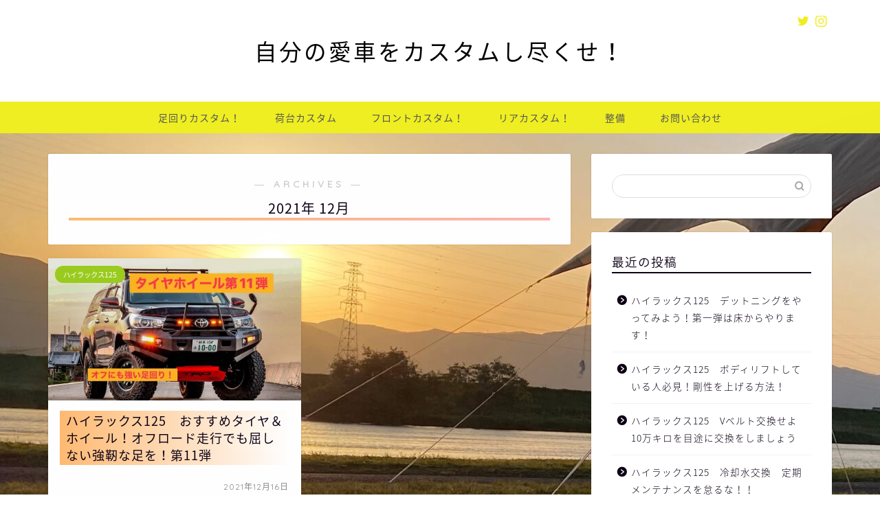

--- FILE ---
content_type: text/html; charset=utf-8
request_url: https://www.google.com/recaptcha/api2/aframe
body_size: -87
content:
<!DOCTYPE HTML><html><head><meta http-equiv="content-type" content="text/html; charset=UTF-8"></head><body><script nonce="rpUNqyQP2oReQydQDeMe9Q">/** Anti-fraud and anti-abuse applications only. See google.com/recaptcha */ try{var clients={'sodar':'https://pagead2.googlesyndication.com/pagead/sodar?'};window.addEventListener("message",function(a){try{if(a.source===window.parent){var b=JSON.parse(a.data);var c=clients[b['id']];if(c){var d=document.createElement('img');d.src=c+b['params']+'&rc='+(localStorage.getItem("rc::a")?sessionStorage.getItem("rc::b"):"");window.document.body.appendChild(d);sessionStorage.setItem("rc::e",parseInt(sessionStorage.getItem("rc::e")||0)+1);localStorage.setItem("rc::h",'1769497178175');}}}catch(b){}});window.parent.postMessage("_grecaptcha_ready", "*");}catch(b){}</script></body></html>

--- FILE ---
content_type: application/javascript; charset=utf-8;
request_url: https://dalc.valuecommerce.com/app3?p=887154808&_s=https%3A%2F%2Fyarikigennkikonnki.com%2F2021%2F12%2F&vf=iVBORw0KGgoAAAANSUhEUgAAAAMAAAADCAYAAABWKLW%2FAAAAMElEQVQYV2NkFGP4n5GUxPCuYzkDo5Wb0P8ljUsYdA77MzDu5ur6H%2FBsDkOIwC0GAA1dDlm4YOV7AAAAAElFTkSuQmCC
body_size: 706
content:
vc_linkswitch_callback({"t":"69786259","r":"aXhiWQAEZoYS3se2CooD7AqKCJRG0Q","ub":"aXhiVwAJOkYS3se2CooFuwqKC%2FAmXw%3D%3D","vcid":"WI5zF4tSlMUrrgf9mQDZwzMv6qBoP1Em4RiSNgkk9Tk-E07TE1MCnQ","vcpub":"0.288390","shopping.yahoo.co.jp":{"a":"2821580","m":"2201292","g":"b6e7a42e8c"},"p":887154808,"paypaymall.yahoo.co.jp":{"a":"2821580","m":"2201292","g":"b6e7a42e8c"},"s":3597722,"approach.yahoo.co.jp":{"a":"2821580","m":"2201292","g":"b6e7a42e8c"},"paypaystep.yahoo.co.jp":{"a":"2821580","m":"2201292","g":"b6e7a42e8c"},"mini-shopping.yahoo.co.jp":{"a":"2821580","m":"2201292","g":"b6e7a42e8c"},"shopping.geocities.jp":{"a":"2821580","m":"2201292","g":"b6e7a42e8c"},"l":4})